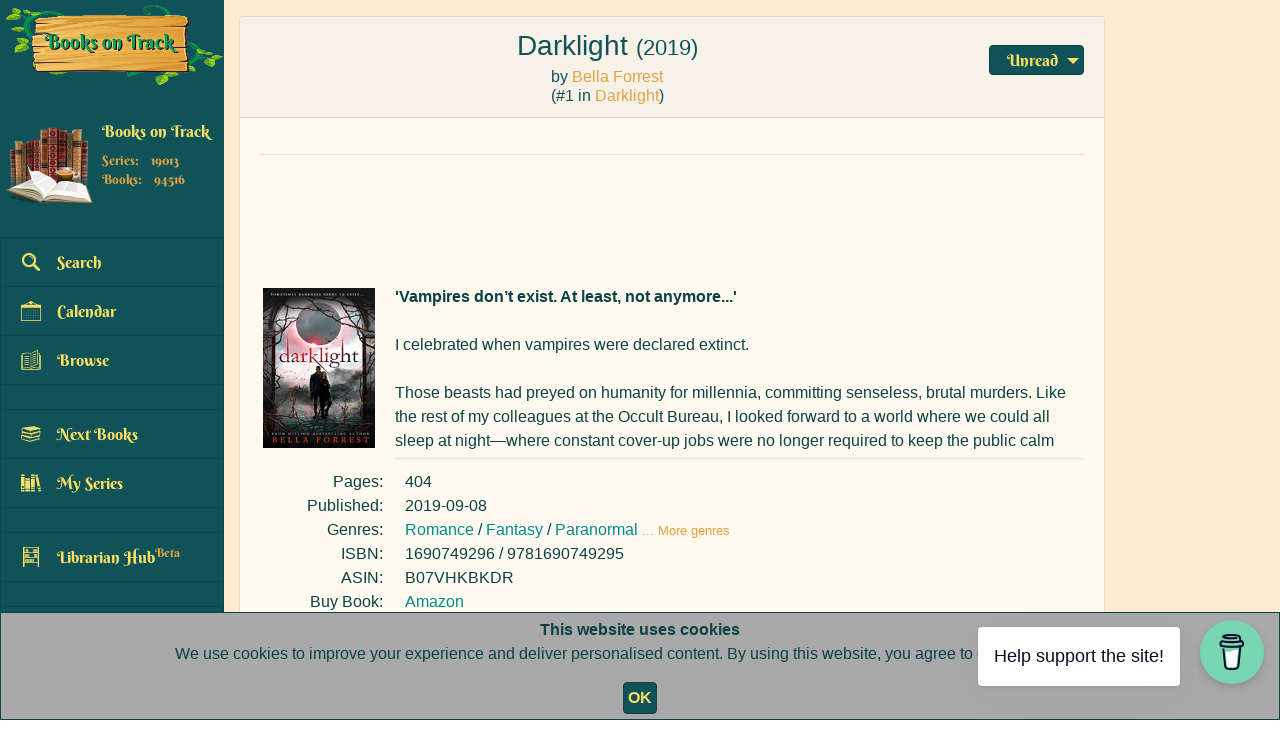

--- FILE ---
content_type: text/html; charset=UTF-8
request_url: https://booksontrack.net/book/379_darklight
body_size: 15301
content:
<!DOCTYPE html>
<html lang="en">
    <head>
        <meta charset="utf-8" />
        <meta name="viewport" content="width=device-width, initial-scale=1" />
        <meta name="generator" content="Codeply" />
        <title>	Darklight
 | Books On Track</title>
        
                    <meta name="description" content="The book `Darklight` was written by  `Bella Forrest`  and is part of the series  `Darklight`.">
        <meta name="og:description" content="The book `Darklight` was written by  `Bella Forrest`  and is part of the series  `Darklight`.">
        <meta name="twitter:description" content="The book `Darklight` was written by  `Bella Forrest`  and is part of the series  `Darklight`.">
            
        <meta property="og:title" content="	Darklight
 | Books On Track">
        <meta property="og:type" content="website">
        <meta property="og:image" content="https://booksontrack.net/images/BoT-LogoCard.png">
        
        <meta property="og:locale" content="en_US">
        <meta property="og:site_name" content="Books On Track">
        
        <meta name="twitter:card" content="summary_large_image">
        <meta name="twitter:image" content="https://booksontrack.net/images/BoT-LogoCard.png">
        <meta name="twitter:title" content="	Darklight
 | Books On Track">
        <meta name="twitter:site" content="@BooksOnTrack">
                    <link rel="canonical" href="https://booksontrack.net/book/379_darklight"/>
            <meta property="og:url" content="https://booksontrack.net/book/379_darklight">
                
        <base target="_self"> 
        <link rel="stylesheet" type="text/css" href="https://cdn.datatables.net/v/dt/dt-1.10.20/b-1.6.1/b-flash-1.6.1/fh-3.1.6/rr-1.2.6/sp-1.0.1/datatables.min.css"/>
        <link rel="stylesheet" href="https://stackpath.bootstrapcdn.com/bootstrap/4.0.0-beta.3/css/bootstrap.min.css" />
         <script src="https://code.jquery.com/jquery-3.5.1.min.js" integrity="sha256-9/aliU8dGd2tb6OSsuzixeV4y/faTqgFtohetphbbj0="crossorigin="anonymous"></script>
        <script src="https://stackpath.bootstrapcdn.com/bootstrap/4.0.0-beta.3/js/bootstrap.bundle.min.js"></script>
        <script src="/js/scripts.js"></script>
        <link rel="stylesheet" type="text/css" href="https://code.jquery.com/ui/1.12.1/themes/base/jquery-ui.css">
        <link rel="stylesheet" type="text/css" href="https://cdn.datatables.net/1.10.20/css/dataTables.jqueryui.min.css">
        <script src="https://code.jquery.com/jquery-3.3.1.js"></script>
        <script src="https://cdn.datatables.net/1.10.20/js/jquery.dataTables.min.js"></script>
        <script src="https://cdn.datatables.net/1.10.20/js/dataTables.jqueryui.min.js"></script>
        <link rel="stylesheet" href="https://booksontrack.net/css/styles.css?v=1768988679">
        
        <script src="https://ajax.googleapis.com/ajax/libs/jquery/3.3.1/jquery.min.js"></script>

        <link rel="shortcut icon" href="https://booksontrack.net/favicon.ico" >
        <link rel="stylesheet" href="https://booksontrack.net/css/styles.css">
        
        <link rel="icon" href="https://booksontrack.net/images/BoT-miniLogo.svg">

                
        <script data-name="BMC-Widget" src="https://cdnjs.buymeacoffee.com/1.0.0/widget.prod.min.js" data-id="BooksOnTrack" data-description="Every book counts!" data-message="Help support the site!" data-color="#79D6B5" data-position="" data-x_margin="16" data-y_margin="36"></script>

        <!-- Google Adsense -->
        <script data-ad-client="ca-pub-8771461322953058" async src="https://pagead2.googlesyndication.com/pagead/js/adsbygoogle.js"></script>
        
        <!-- Global site tag (gtag.js) - Google Analytics -->
        <script async src="https://www.googletagmanager.com/gtag/js?id=G-1VW3D38VNP"></script>
        <script>
          window.dataLayer = window.dataLayer || [];
          function gtag(){dataLayer.push(arguments);}
          gtag('js', new Date());
        
          gtag('config', 'G-1VW3D38VNP');
        </script>
        
        <!--Google Ad Block Allow Ads message-->
        <script async src="https://fundingchoicesmessages.google.com/i/pub-8771461322953058?ers=1" nonce="W1jhdtplsGdvpaM-5rgzqA"></script><script nonce="W1jhdtplsGdvpaM-5rgzqA">(function() {function signalGooglefcPresent() {if (!window.frames['googlefcPresent']) {if (document.body) {const iframe = document.createElement('iframe'); iframe.style = 'width: 0; height: 0; border: none; z-index: -1000; left: -1000px; top: -1000px;'; iframe.style.display = 'none'; iframe.name = 'googlefcPresent'; document.body.appendChild(iframe);} else {setTimeout(signalGooglefcPresent, 0);}}}signalGooglefcPresent();})();</script>
        
        <!--Google Ad Block Allow Ads message if error-->
        <script>(function(){/*
             Copyright The Closure Library Authors.
             SPDX-License-Identifier: Apache-2.0
            */
            'use strict';var aa=function(a){var b=0;return function(){return b<a.length?{done:!1,value:a[b++]}:{done:!0}}},ba="function"==typeof Object.create?Object.create:function(a){var b=function(){};b.prototype=a;return new b},k;if("function"==typeof Object.setPrototypeOf)k=Object.setPrototypeOf;else{var m;a:{var ca={a:!0},n={};try{n.__proto__=ca;m=n.a;break a}catch(a){}m=!1}k=m?function(a,b){a.__proto__=b;if(a.__proto__!==b)throw new TypeError(a+" is not extensible");return a}:null}
            var p=k,q=function(a,b){a.prototype=ba(b.prototype);a.prototype.constructor=a;if(p)p(a,b);else for(var c in b)if("prototype"!=c)if(Object.defineProperties){var d=Object.getOwnPropertyDescriptor(b,c);d&&Object.defineProperty(a,c,d)}else a[c]=b[c];a.v=b.prototype},r=this||self,da=function(){},t=function(a){return a};var u;var w=function(a,b){this.g=b===v?a:""};w.prototype.toString=function(){return this.g+""};var v={},x=function(a){if(void 0===u){var b=null;var c=r.trustedTypes;if(c&&c.createPolicy){try{b=c.createPolicy("goog#html",{createHTML:t,createScript:t,createScriptURL:t})}catch(d){r.console&&r.console.error(d.message)}u=b}else u=b}a=(b=u)?b.createScriptURL(a):a;return new w(a,v)};var A=function(){return Math.floor(2147483648*Math.random()).toString(36)+Math.abs(Math.floor(2147483648*Math.random())^Date.now()).toString(36)};var B={},C=null;var D="function"===typeof Uint8Array;function E(a,b,c){return"object"===typeof a?D&&!Array.isArray(a)&&a instanceof Uint8Array?c(a):F(a,b,c):b(a)}function F(a,b,c){if(Array.isArray(a)){for(var d=Array(a.length),e=0;e<a.length;e++){var f=a[e];null!=f&&(d[e]=E(f,b,c))}Array.isArray(a)&&a.s&&G(d);return d}d={};for(e in a)Object.prototype.hasOwnProperty.call(a,e)&&(f=a[e],null!=f&&(d[e]=E(f,b,c)));return d}
            function ea(a){return F(a,function(b){return"number"===typeof b?isFinite(b)?b:String(b):b},function(b){var c;void 0===c&&(c=0);if(!C){C={};for(var d="ABCDEFGHIJKLMNOPQRSTUVWXYZabcdefghijklmnopqrstuvwxyz0123456789".split(""),e=["+/=","+/","-_=","-_.","-_"],f=0;5>f;f++){var h=d.concat(e[f].split(""));B[f]=h;for(var g=0;g<h.length;g++){var l=h[g];void 0===C[l]&&(C[l]=g)}}}c=B[c];d=Array(Math.floor(b.length/3));e=c[64]||"";for(f=h=0;h<b.length-2;h+=3){var y=b[h],z=b[h+1];l=b[h+2];g=c[y>>2];y=c[(y&3)<<
            4|z>>4];z=c[(z&15)<<2|l>>6];l=c[l&63];d[f++]=""+g+y+z+l}g=0;l=e;switch(b.length-h){case 2:g=b[h+1],l=c[(g&15)<<2]||e;case 1:b=b[h],d[f]=""+c[b>>2]+c[(b&3)<<4|g>>4]+l+e}return d.join("")})}var fa={s:{value:!0,configurable:!0}},G=function(a){Array.isArray(a)&&!Object.isFrozen(a)&&Object.defineProperties(a,fa);return a};var H;var J=function(a,b,c){var d=H;H=null;a||(a=d);d=this.constructor.u;a||(a=d?[d]:[]);this.j=d?0:-1;this.h=null;this.g=a;a:{d=this.g.length;a=d-1;if(d&&(d=this.g[a],!(null===d||"object"!=typeof d||Array.isArray(d)||D&&d instanceof Uint8Array))){this.l=a-this.j;this.i=d;break a}void 0!==b&&-1<b?(this.l=Math.max(b,a+1-this.j),this.i=null):this.l=Number.MAX_VALUE}if(c)for(b=0;b<c.length;b++)a=c[b],a<this.l?(a+=this.j,(d=this.g[a])?G(d):this.g[a]=I):(d=this.l+this.j,this.g[d]||(this.i=this.g[d]={}),(d=this.i[a])?
            G(d):this.i[a]=I)},I=Object.freeze(G([])),K=function(a,b){if(-1===b)return null;if(b<a.l){b+=a.j;var c=a.g[b];return c!==I?c:a.g[b]=G([])}if(a.i)return c=a.i[b],c!==I?c:a.i[b]=G([])},M=function(a,b){var c=L;if(-1===b)return null;a.h||(a.h={});if(!a.h[b]){var d=K(a,b);d&&(a.h[b]=new c(d))}return a.h[b]};J.prototype.toJSON=function(){var a=N(this,!1);return ea(a)};
            var N=function(a,b){if(a.h)for(var c in a.h)if(Object.prototype.hasOwnProperty.call(a.h,c)){var d=a.h[c];if(Array.isArray(d))for(var e=0;e<d.length;e++)d[e]&&N(d[e],b);else d&&N(d,b)}return a.g},O=function(a,b){H=b=b?JSON.parse(b):null;a=new a(b);H=null;return a};J.prototype.toString=function(){return N(this,!1).toString()};var P=function(a){J.call(this,a)};q(P,J);function ha(a){var b,c=(a.ownerDocument&&a.ownerDocument.defaultView||window).document,d=null===(b=c.querySelector)||void 0===b?void 0:b.call(c,"script[nonce]");(b=d?d.nonce||d.getAttribute("nonce")||"":"")&&a.setAttribute("nonce",b)};var Q=function(a,b){b=String(b);"application/xhtml+xml"===a.contentType&&(b=b.toLowerCase());return a.createElement(b)},R=function(a){this.g=a||r.document||document};R.prototype.appendChild=function(a,b){a.appendChild(b)};var S=function(a,b,c,d,e,f){try{var h=a.g,g=Q(a.g,"SCRIPT");g.async=!0;g.src=b instanceof w&&b.constructor===w?b.g:"type_error:TrustedResourceUrl";ha(g);h.head.appendChild(g);g.addEventListener("load",function(){e();d&&h.head.removeChild(g)});g.addEventListener("error",function(){0<c?S(a,b,c-1,d,e,f):(d&&h.head.removeChild(g),f())})}catch(l){f()}};var ia=r.atob("aHR0cHM6Ly93d3cuZ3N0YXRpYy5jb20vaW1hZ2VzL2ljb25zL21hdGVyaWFsL3N5c3RlbS8xeC93YXJuaW5nX2FtYmVyXzI0ZHAucG5n"),ja=r.atob("WW91IGFyZSBzZWVpbmcgdGhpcyBtZXNzYWdlIGJlY2F1c2UgYWQgb3Igc2NyaXB0IGJsb2NraW5nIHNvZnR3YXJlIGlzIGludGVyZmVyaW5nIHdpdGggdGhpcyBwYWdlLg=="),ka=r.atob("RGlzYWJsZSBhbnkgYWQgb3Igc2NyaXB0IGJsb2NraW5nIHNvZnR3YXJlLCB0aGVuIHJlbG9hZCB0aGlzIHBhZ2Uu"),la=function(a,b,c){this.h=a;this.j=new R(this.h);this.g=null;this.i=[];this.l=!1;this.o=b;this.m=c},V=function(a){if(a.h.body&&!a.l){var b=
            function(){T(a);r.setTimeout(function(){return U(a,3)},50)};S(a.j,a.o,2,!0,function(){r[a.m]||b()},b);a.l=!0}},T=function(a){for(var b=W(1,5),c=0;c<b;c++){var d=X(a);a.h.body.appendChild(d);a.i.push(d)}b=X(a);b.style.bottom="0";b.style.left="0";b.style.position="fixed";b.style.width=W(100,110).toString()+"%";b.style.zIndex=W(2147483544,2147483644).toString();b.style["background-color"]=ma(249,259,242,252,219,229);b.style["box-shadow"]="0 0 12px #888";b.style.color=ma(0,10,0,10,0,10);b.style.display=
            "flex";b.style["justify-content"]="center";b.style["font-family"]="Roboto, Arial";c=X(a);c.style.width=W(80,85).toString()+"%";c.style.maxWidth=W(750,775).toString()+"px";c.style.margin="24px";c.style.display="flex";c.style["align-items"]="flex-start";c.style["justify-content"]="center";d=Q(a.j.g,"IMG");d.className=A();d.src=ia;d.style.height="24px";d.style.width="24px";d.style["padding-right"]="16px";var e=X(a),f=X(a);f.style["font-weight"]="bold";f.textContent=ja;var h=X(a);h.textContent=ka;Y(a,
            e,f);Y(a,e,h);Y(a,c,d);Y(a,c,e);Y(a,b,c);a.g=b;a.h.body.appendChild(a.g);b=W(1,5);for(c=0;c<b;c++)d=X(a),a.h.body.appendChild(d),a.i.push(d)},Y=function(a,b,c){for(var d=W(1,5),e=0;e<d;e++){var f=X(a);b.appendChild(f)}b.appendChild(c);c=W(1,5);for(d=0;d<c;d++)e=X(a),b.appendChild(e)},W=function(a,b){return Math.floor(a+Math.random()*(b-a))},ma=function(a,b,c,d,e,f){return"rgb("+W(Math.max(a,0),Math.min(b,255)).toString()+","+W(Math.max(c,0),Math.min(d,255)).toString()+","+W(Math.max(e,0),Math.min(f,
            255)).toString()+")"},X=function(a){a=Q(a.j.g,"DIV");a.className=A();return a},U=function(a,b){0>=b||null!=a.g&&0!=a.g.offsetHeight&&0!=a.g.offsetWidth||(na(a),T(a),r.setTimeout(function(){return U(a,b-1)},50))},na=function(a){var b=a.i;var c="undefined"!=typeof Symbol&&Symbol.iterator&&b[Symbol.iterator];b=c?c.call(b):{next:aa(b)};for(c=b.next();!c.done;c=b.next())(c=c.value)&&c.parentNode&&c.parentNode.removeChild(c);a.i=[];(b=a.g)&&b.parentNode&&b.parentNode.removeChild(b);a.g=null};var pa=function(a,b,c,d,e){var f=oa(c),h=function(l){l.appendChild(f);r.setTimeout(function(){f?(0!==f.offsetHeight&&0!==f.offsetWidth?b():a(),f.parentNode&&f.parentNode.removeChild(f)):a()},d)},g=function(l){document.body?h(document.body):0<l?r.setTimeout(function(){g(l-1)},e):b()};g(3)},oa=function(a){var b=document.createElement("div");b.className=a;b.style.width="1px";b.style.height="1px";b.style.position="absolute";b.style.left="-10000px";b.style.top="-10000px";b.style.zIndex="-10000";return b};var L=function(a){J.call(this,a)};q(L,J);var qa=function(a){J.call(this,a)};q(qa,J);var ra=function(a,b){this.l=a;this.m=new R(a.document);this.g=b;this.i=K(this.g,1);b=M(this.g,2);this.o=x(K(b,4)||"");this.h=!1;b=M(this.g,13);b=x(K(b,4)||"");this.j=new la(a.document,b,K(this.g,12))};ra.prototype.start=function(){sa(this)};
            var sa=function(a){ta(a);S(a.m,a.o,3,!1,function(){a:{var b=a.i;var c=r.btoa(b);if(c=r[c]){try{var d=O(P,r.atob(c))}catch(e){b=!1;break a}b=b===K(d,1)}else b=!1}b?Z(a,K(a.g,14)):(Z(a,K(a.g,8)),V(a.j))},function(){pa(function(){Z(a,K(a.g,7));V(a.j)},function(){return Z(a,K(a.g,6))},K(a.g,9),K(a.g,10),K(a.g,11))})},Z=function(a,b){a.h||(a.h=!0,a=new a.l.XMLHttpRequest,a.open("GET",b,!0),a.send())},ta=function(a){var b=r.btoa(a.i);a.l[b]&&Z(a,K(a.g,5))};(function(a,b){r[a]=function(c){for(var d=[],e=0;e<arguments.length;++e)d[e-0]=arguments[e];r[a]=da;b.apply(null,d)}})("__h82AlnkH6D91__",function(a){"function"===typeof window.atob&&(new ra(window,O(qa,window.atob(a)))).start()});}).call(this);
            
            window.__h82AlnkH6D91__("[base64]/[base64]/[base64]/[base64]");</script>
        
    </head>
    <body>

        <!--Navigation-->
        <!-- Bootstrap NavBar -->
        <nav class="navbar navbar-expand-md navbar-dark bg-primary">
            <a class="navbar-brand" href="https://booksontrack.net/calendar/2026/01">
                <img src="/images/BoT-miniLogo.png" class="miniLogo d-inline-block align-top" height="50" alt="BoTLogo">
            </a>
            <h2 id="siteName">Books On Track</h2>
            
            <button class="navbar-toggler" onclick="showHide(navbarNavDropdown)">
                <span class="navbar-toggler-icon"></span>
            </button>

            <div id="navbarNavDropdown" style="display:none;">
                <ul id="top-menu" class="navbar-nav">
                    <li class="nav-item">
                        <a class="nav-link" href="https://booksontrack.net/search">Search</a>
                    </li>
                    <li class="nav-item">
                        <a class="nav-link" href="https://booksontrack.net/calendar/2026/01">Calendar</a>
                    </li>
                    <li class="nav-item">
                        <a class="nav-link" href="https://booksontrack.net/browse">Browse</a>
                    </li>
                    <li class="nav-item">
                        <a class="nav-link" href="https://booksontrack.net/nextBooks">Next Books</a>
                    </li>
                    <li class="nav-item">
                        <a class="nav-link" href="https://booksontrack.net/mySeries">My Series</a>
                    </li>
                    <li class="nav-item">
                        <a class="nav-link" href="https://booksontrack.net/profile">Profile</a>
                    </li>
                    <li class="nav-item">
                        <a class="nav-link" href="https://booksontrack.net/librarianHub">Librarian Hub<sup style="color: var(--menu-font-muted);">Beta</sup></a>
                    </li>
                    <li class="nav-item">
                        <!--<a class="nav-link" href="https://booksontrack.net/donate">Donate</a>-->
                        <a class="nav-link" href="https://www.buymeacoffee.com/BooksOnTrack" title="External site" rel="nofollow">Donate</a>
                    </li>
                    <li class="nav-item">
                        <a class="nav-link" href="https://booksontrack.net/contact">Contact Us</a>
                    </li>
                    <li class="nav-item">
                        <a class="nav-link" href="https://booksontrack.net/about">About</a>
                    </li>
                    <li class="nav-item">
                        <a class="nav-link" href="https://booksontrack.net/faq">FAQ</a>
                    </li>
            
                                            <li class="nav-item">
                            <a class="nav-link" href="https://booksontrack.net/login">Log In/Register</a>
                        </li>
                                                            
                </ul>
            </div>
        </nav><!-- NavBar END -->


        <!-- Bootstrap row -->
        <div class="row" id="body-row">
            <!-- Sidebar -->
            <div id="sidebar-container" class="sidebar-expanded d-none d-md-block">
                <a class="navbar-brand" href="https://booksontrack.net/calendar/2026/01">
                    <img src="/images/BoT-Logo.png" class="Logo menu-collapsed" width="200" alt="BoTLogo">
                    <img src="/images/BoT-miniLogo.png" class="miniLogo d-none menu-collapsed" height="40" alt="miniLogo"/>
                </a>
                <!-- Bootstrap List Group -->
                <ul class="list-group">
                    <!-- Separator with title -->
                    <li class="list-group-item sidebar-separator-title text-muted d-flex align-items-center menu-collapsed user-info">
                        <div style="min-height: 105px;">
                            <a href="https://booksontrack.net/profile" title="Profile"><img src="/images/db/userAvatars/bookShelf.png" alt="avatar" id="user-avatar" class="mr-2"></a>
                            <div class="user-stats">
                                                                                                    <div style="max-height: 62px; overflow: hidden; line-height: normal; margin-bottom: 10px;">
                                        <a href="https://booksontrack.net/login" title="Log in/Register" style="font-size: 16px;">Books on Track</a><br>
                                    </div>
                                    <span>
                                                                                Series: &nbsp;&nbsp;
                                        19013
                                        <br>Books: &nbsp;&nbsp;
                                        94516
                                    </span>
                                                            </div>
                        </div>
                    </li>

                    <a href="https://booksontrack.net/profile" class="bg-dark list-group-item list-group-item-action profile-sidebar menu-collapsed d-none">
                        <div class="d-flex w-100 justify-content-start align-items-center">
                            <span class="menu-collapsed">Profile</span>    
                        </div>
                    </a>

                    <a href="https://booksontrack.net/search" class="bg-dark list-group-item list-group-item-action">
                        <div class="d-flex w-100 justify-content-start align-items-center">
                            <span>
                                <svg class="icon-search-dark menu-icon mr-3"><use xlink:href="/images/icons.svg#icon-search-dark"></use></svg>
                            </span>
                            <span class="menu-collapsed">Search</span>    
                        </div>
                    </a>

                    <a href="https://booksontrack.net/calendar/2026/01" class="bg-dark list-group-item list-group-item-action">
                        <div class="d-flex w-100 justify-content-start align-items-center">
                            <span>
                                <svg class="icon-calendar-wall-dark menu-icon mr-3"><use xlink:href="/images/icons.svg#icon-calendar-wall-dark"></use></svg>
                            </span>
                            <span class="menu-collapsed">Calendar</span>
                        </div>
                    </a>

                    <a href="https://booksontrack.net/browse" class="bg-dark list-group-item list-group-item-action">
                        <div class="d-flex w-100 justify-content-start align-items-center">
                            <span>
                                <svg class="icon-open-book3 menu-icon mr-3"><use xlink:href="/images/icons.svg#icon-open-book3"></use></svg>
                            </span>
                            <span class="menu-collapsed">Browse</span>    
                        </div>
                    </a>
                    <!-- Separator without title -->
                    <li class="list-group-item sidebar-separator menu-collapsed"></li>            
                    <!-- /END Separator -->

                    <a href="https://booksontrack.net/nextBooks" class="bg-dark list-group-item list-group-item-action">
                        <div class="d-flex w-100 justify-content-start align-items-center">
                            <span>
                                <svg class="icon-books-stack-of-three menu-icon mr-3"><use xlink:href="/images/icons.svg#icon-books-stack-of-three"></use></svg>
                            </span>
                            <span class="menu-collapsed">Next Books</span>    
                        </div>
                    </a>

                    <a href="https://booksontrack.net/mySeries" class="bg-dark list-group-item list-group-item-action">
                        <div class="d-flex w-100 justify-content-start align-items-center">
                            <span>
                                <svg class="icon-books menu-icon mr-3"><use xlink:href="/images/icons.svg#icon-books"></use></svg>
                            </span>
                            <span class="menu-collapsed">My Series</span>    
                        </div>
                    </a>

                    <!-- Separator without title -->
                    <li class="list-group-item sidebar-separator menu-collapsed"></li>
                    
                    <a href="https://booksontrack.net/librarianHub" class="bg-dark list-group-item list-group-item-action" style="height: auto;">
                        <div class="d-flex w-100 justify-content-start align-items-center">
                            <span>
                                <svg class="icon-shelf-full menu-icon mr-3"><use xlink:href="/images/icons.svg#icon-shelf-full"></use></svg>
                            </span>
                            <span class="menu-collapsed">Librarian Hub<sup style="color: var(--menu-font-muted);">Beta</sup></span>    
                        </div>
                    </a>

                    <!-- Separator without title -->
                    <li class="list-group-item sidebar-separator menu-collapsed"></li>
                    <!--<a href="https://booksontrack.net/donate" class="bg-dark list-group-item list-group-item-action">-->
                    <a href="https://www.buymeacoffee.com/BooksOnTrack" class="bg-dark list-group-item list-group-item-action" title="External site" rel="nofollow">
                        <div class="d-flex w-100 justify-content-start align-items-center">
                            <span>
                                <svg class="icon-donate menu-icon mr-3"><use xlink:href="/images/icons.svg#icon-donate"></use></svg>
                            </span>
                            <span class="menu-collapsed">
                                Donate
                            </span>    
                        </div>
                    </a>

                    <a href="https://booksontrack.net/contact" class="bg-dark list-group-item list-group-item-action">
                        <div class="d-flex w-100 justify-content-start align-items-center">
                            <span>
                                <svg class="icon-feather menu-icon mr-3"><use xlink:href="/images/icons.svg#icon-feather"></use></svg>
                            </span>
                            <span class="menu-collapsed">Contact Us</span>
                        </div>
                    </a>

                    <a href="https://booksontrack.net/about" class="bg-dark list-group-item list-group-item-action">
                        <div class="d-flex w-100 justify-content-start align-items-center">
                            <span>
                                <svg class="icon-info menu-icon mr-3"><use xlink:href="/images/icons.svg#icon-info"></use></svg>
                            </span>
                            <span class="menu-collapsed">About</span>
                        </div>
                    </a>
                    <a href="https://booksontrack.net/faq" class="bg-dark list-group-item list-group-item-action">
                        <div class="d-flex w-100 justify-content-start align-items-center">
                            <span>
                                <svg class="icon-question-button menu-icon mr-3"><use xlink:href="/images/icons.svg#icon-question-button"></use></svg>
                            </span>
                            <span class="menu-collapsed">FAQ</span>
                        </div>
                    </a>

                    <!-- Separator without title -->
                    <li class="list-group-item sidebar-separator menu-collapsed"></li>            
                    <!-- /END Separator -->

                    
                                            <a href="https://booksontrack.net/login" class="bg-dark list-group-item list-group-item-action">
                            <div class="d-flex w-100 justify-content-start align-items-center">
                                <span>
                                    <svg class="icon-keychain-with-key menu-icon mr-3"><use xlink:href="/images/icons.svg#icon-keychain-with-key"></use></svg>
                                </span>
                                <span class="menu-collapsed">Log In/Register</span>
                            </div>
                        </a>
                                        <li class="list-group-item sidebar-separator menu-collapsed"></li>            

            </div><!-- sidebar-container END -->
            <!--Navigation END-->

            <!-- MAIN -->
            <div class="col">             
                                
                <div class="card mainCard" id="" style="float: left; margin-right: 12px;">
                    <h1 class="card-header">
                        	<div class="bookCard 379">
		<div class="bookMenu-select" title="Book menu">
  <select name="bookMenu">
          <option value="0">Unread&#160;&#160;</option>
      <option value="tbr">To Read&#160;&#160;</option>
      <option value="read">Read&#160;&#160;</option>
      <option value="skipped">Skipped&#160;&#160;</option>
      </select>
</div>
	    <div id="bookHeader">
	    	            <span>Darklight</span>
							<small id="pubYear">(2019)</small>
			
			<div id="bookInfo">
				by
									<a href="https://booksontrack.net/author/220_bella-forrest"
					>Bella Forrest</a>
												<br>
														(#1 in <a href="https://booksontrack.net/series/64_darklight" alt="Darklight">Darklight</a>)
																</div>
		</div>
	</div>
                    </h1>
                    <div class="card-body">
                        <hr>
                            <!--<div class="widthSpacer">responsive_horizontal</div>-->
    <script async src="https://pagead2.googlesyndication.com/pagead/js/adsbygoogle.js"></script>
<!-- GA_VerticalFixed -->
<ins class="adsbygoogle"
     style="display:inline-block;width:100%;min-width:350px;max-width:950px;height:90px;margin-bottom:1.5rem"
     data-ad-client="ca-pub-8771461322953058"
     data-ad-slot="8074568970"></ins>
<script>
     (adsbygoogle = window.adsbygoogle || []).push({});
</script>	<div>
					<span class="BkImageContainer">
				<svg class="bkStatus mr-3"><use class="iconBkStatus" xlink:href=""></use></svg>
				<img class="bkStatus" id="bookCover" src="https://booksontrack.net/images/db/bookCovers/379.jpg" onerror="this.onerror=null;this.src='/images/db/bookCovers/NoCover.png';" alt="Darklight">
			</span>
		
		<div class="long-text" id="bookDescription">
							<strong>'Vampires don’t exist. At least, not anymore...'</strong><br><br>I celebrated when vampires were declared extinct.<br><br>Those beasts had preyed on humanity for millennia, committing senseless, brutal murders. Like the rest of my colleagues at the Occult Bureau, I looked forward to a world where we could all sleep at night—where constant cover-up jobs were no longer required to keep the public calm and unaware.<br><br>But the end of vampires wasn’t the end of our problems. It was only the beginning.<br><br>Other blood-sucking creatures began to lurk in the night. As soon as I turned twenty-one, I became a ground agent at the Bureau because I wanted—no, <em>needed</em>—to join the fight.<br><br>And then Dorian Clave burst into my life—turning everything I thought I knew into quicksand. Vampires like him were killers who devoured humanity’s inner darkness until shadows danced beneath their skin. Yet there was more to him than that.<br><br>He showed me that light cannot exist without the dark, and that trying to fight this balance would have consequences our human minds couldn’t even comprehend.<br><br><strong>Because sometimes darkness needs to exist.</strong>					</div>
	</div>

	<div class="bookDetails">
					<div class="Table-row">
				<div class="Table-cell short-cell">
					Pages:
				</div>
				<div class="Table-cell long-cell">
					404
				</div>
			</div>
				
					<div class="Table-row">
				<div class="Table-cell short-cell">
					Published:
				</div>
				<div class="Table-cell long-cell">
																		2019-09-08
															</div>
			</div>
				
	
                    <div class="Table-row">
                <div class="Table-cell short-cell">Genres:</div>
                <div class="Table-cell long-cell">
                            
                                            <span>
                            <a href="https://booksontrack.net/genre/1_romance" alt="https://booksontrack.net/genre/1_romance">Romance</a>
                             /                         </span>
                                            <span>
                            <a href="https://booksontrack.net/genre/3_fantasy" alt="https://booksontrack.net/genre/3_fantasy">Fantasy</a>
                             /                         </span>
                                            <span>
                            <a href="https://booksontrack.net/genre/5_paranormal" alt="https://booksontrack.net/genre/5_paranormal">Paranormal</a>
                                                    </span>
                            
                                            <small id="more-genres-toggle" style="cursor: pointer; color: #E3A241;">
                            ... More genres
                        </small><br>
                        <div id="hidden-genres" style="display: none;">
                                                            / <a href="https://booksontrack.net/genre/19_urban-fantasy" alt="https://booksontrack.net/genre/19_urban-fantasy">Urban Fantasy</a>
                                                            / <a href="https://booksontrack.net/genre/26_vampires" alt="https://booksontrack.net/genre/26_vampires">Vampires</a>
                                                    </div>
                                    </div>
            </div>
        		
					<div class="Table-row">
				<div class="Table-cell short-cell">ISBN:
				</div>
				<div class="Table-cell long-cell">
					1690749296
											/ 9781690749295
									</div>
			</div>
				
					<div class="Table-row">
				<div class="Table-cell short-cell">ASIN:
				</div>
				<div class="Table-cell long-cell">
					B07VHKBKDR
				</div>
			</div>
				
					<div class="Table-row">
				<div class="Table-cell short-cell">
					<span title="As an Amazon Associate we earn from qualifying purchases.

       	Please follow the link for the full disclosure.">
					Buy Book:<span style="font-size: x-small; vertical-align: text-top;"><br>(<a href="https://booksontrack.net/terms#AffiliateDisclosure">Affiliate Disclosure</a>)</span>
				</span>
				</div>
				<div class="Table-cell long-cell">
					<a target="_blank" href="https://www.amazon.com/dp/B07VHKBKDR/ref=nosim?tag=booksontrack-20" rel="nofollow">Amazon</a>
				</div>
			</div>
				
        <br>
<div class="Table-row">
    <div class="Table-cell short-cell">
        <button class="btn btn-secondary" title="Is something missing or incorrect?" onclick="showHide(newReqForm)" id="addRequestBtn" style="padding: 0.25rem 0.5rem;">New request</button>
    </div>
    <!--  If the form has any errors passed to it -->
    <div id="newReqForm" style="display: none;" class="Table-cell long-cell">
        <div class="Table-cell long-cell">
            <div style="padding: 2rem;" class="card" id="sthMCard">
                <form action="https://booksontrack.net/send/addRequest" method="POST">
                    <input type="hidden" name="_token" value="nH97LGtvIvNqYbAHplk5tNpJfzqGh3YffE4gaFkH">                                        <input type="hidden" name="origin_page" value="/book/379_darklight">
                    
                    <input type="hidden" name="requester_name" value="Guest">
                    <input type="hidden" name="requester_email" value="">
        
                    <div class="form-group">
                        <label for="requested">What's missing?</label>
                        <select class="form-control" id="requested" name="requested" required>
                            <option value="author">Author</option>
                            <option value="series">Series</option>
                            <option value="book">Book</option>
                            <option value="ma_series">Multi-author series</option>
                            <option value="other">Other</option>
                        </select>
                    </div>
        
                    <div class="form-group">
                        <label for="requested_title">Name/title</label>
                        <input type="text" class="form-control" id="requested_title" name="requested_title" value="" required>
                    </div>
        
                    <div class="form-group">
                        <label for="external_urlGR">External URL</label>
                        <input type="url" class="form-control" id="external_urlGR" name="external_urlGR" placeholder="Link to Goodreads/Amazon/website"value=""><small class="form-text text-muted">Please ensure your URL includes the protocol (e.g., https:// or http://) as URLs without it are not valid.</small>
                    </div>
        
                    <div class="form-group">
                        <label for="details">Details</label>
                        <textarea class="form-control" id="details" name="details" value=""></textarea>
                    </div>
                    
                    <!--@    gu est-->
                        <!--<div style="margin-bottom: 1rem;">-->
                        <!--    <script src="https://hcaptcha.com/1/api.js?hl=en" async defer></script><div class="h-captcha" theme="light" id="buzzHCaptchaId_e770ac0b38d5596d0025a58dace34c34" data-sitekey="65fe6809-cc81-470c-8031-fef8a290fb8c"></div>-->
                        <!--</div>-->
                    <!--@ en dguest-->
        
                    <div class="form-group">
                        <button type="submit" class="btn btn-primary">Submit Request</button>
                    </div>
                    
                    <hr>
                    <div style="display: inline-flex;">
                        <span>⚠️</span>
                        <small style="margin-left: 1rem;">Make sure to whitelist something_missing@booksontrack.net or check the spam folder on your email client to receive our notification when your request has been filled!
                        </small>
                    </div>
                </form>
            </div>
        </div>
    </div>
</div>
	</div>
	
    	
    <div style="margin: 0.5rem; text-align: center; text-align: -webkit-center;">
        <script async src="https://pagead2.googlesyndication.com/pagead/js/adsbygoogle.js"></script>
<!-- fixed_320x50 -->
<ins class="adsbygoogle"
     style="display:inline-block;width:320px;height:50px;margin-top:1rem;margin-bottom:1rem;"
     data-ad-client="ca-pub-8771461322953058"
     data-ad-slot="7755918479"></ins>
<script>
     (adsbygoogle = window.adsbygoogle || []).push({});
</script>    </div>
	<hr>
			<div class="seriesCard 64">
			
							<div class="series-menu-select">
					<select name="guest_seriesMenu">
				    	<option value="0">Add&#160;&#160;</option>
						<option value="following">Following</option>
				      	<option value="dropped">Dropped</option>
			  		</select>
				</div>
			
			<div class="seriesCard-header">
				<h5 class="seriesTitle">
					<svg class="icon-books3 withStroke seriesIcon"><use xlink:href="/images/icons.svg#icon-books3"></use></svg>&nbsp;
					<a href="https://booksontrack.net/series/64_darklight" alt="Darklight">Darklight series</a>
					
					<div style="font-size: 14px; font-weight: normal; margin-left: 30px;">
						(9 books)
					</div>
				</h5>
			</div>
			<div class="seriesCard-body">
    																	
					<div id="379" class="seriesBooks">
						<a href="https://booksontrack.net/book/379_darklight" alt="Darklight" title="1 - Darklight">
							<figure class="BkImageContainer-small">
								<svg class="bkStatus mr-3 withStroke  "><use class="iconBkStatus " xlink:href="/images/icons.svg#"></use></svg>
															<img class="bkStatus " id="aS-bookCover" src="/images/db/bookCovers/379.jpg" alt="Darklight"  onerror="this.onerror=null;this.src='/images/db/bookCovers/NoCover.png';">
															<figcaption class="figCaption-overflow">
									&nbsp;#1&nbsp;Darklight
																							<small id="pubYear">(2019)</small>
																			</figcaption>
							</figure>
						</a>
					</div>
														
					<div id="378" class="seriesBooks">
						<a href="https://booksontrack.net/book/378_darkthirst" alt="Darkthirst" title="2 - Darkthirst">
							<figure class="BkImageContainer-small">
								<svg class="bkStatus mr-3 withStroke  "><use class="iconBkStatus " xlink:href="/images/icons.svg#"></use></svg>
															<img class="bkStatus " id="aS-bookCover" src="/images/db/bookCovers/378.jpg" alt="Darkthirst"  onerror="this.onerror=null;this.src='/images/db/bookCovers/NoCover.png';">
															<figcaption class="figCaption-overflow">
									&nbsp;#2&nbsp;Darkthirst
																							<small id="pubYear">(2019)</small>
																			</figcaption>
							</figure>
						</a>
					</div>
														
					<div id="377" class="seriesBooks">
						<a href="https://booksontrack.net/book/377_darkworld" alt="Darkworld" title="3 - Darkworld">
							<figure class="BkImageContainer-small">
								<svg class="bkStatus mr-3 withStroke  "><use class="iconBkStatus " xlink:href="/images/icons.svg#"></use></svg>
															<img class="bkStatus " id="aS-bookCover" src="/images/db/bookCovers/377.jpg" alt="Darkworld"  onerror="this.onerror=null;this.src='/images/db/bookCovers/NoCover.png';">
															<figcaption class="figCaption-overflow">
									&nbsp;#3&nbsp;Darkworld
																							<small id="pubYear">(2019)</small>
																			</figcaption>
							</figure>
						</a>
					</div>
														
					<div id="376" class="seriesBooks">
						<a href="https://booksontrack.net/book/376_darkblood" alt="Darkblood" title="4 - Darkblood">
							<figure class="BkImageContainer-small">
								<svg class="bkStatus mr-3 withStroke  "><use class="iconBkStatus " xlink:href="/images/icons.svg#"></use></svg>
															<img class="bkStatus " id="aS-bookCover" src="/images/db/bookCovers/376.jpg" alt="Darkblood"  onerror="this.onerror=null;this.src='/images/db/bookCovers/NoCover.png';">
															<figcaption class="figCaption-overflow">
									&nbsp;#4&nbsp;Darkblood
																							<small id="pubYear">(2020)</small>
																			</figcaption>
							</figure>
						</a>
					</div>
														
					<div id="251" class="seriesBooks">
						<a href="https://booksontrack.net/book/251_darktide" alt="Darktide" title="5 - Darktide">
							<figure class="BkImageContainer-small">
								<svg class="bkStatus mr-3 withStroke  "><use class="iconBkStatus " xlink:href="/images/icons.svg#"></use></svg>
															<img class="bkStatus " id="aS-bookCover" src="/images/db/bookCovers/251.jpg" alt="Darktide"  onerror="this.onerror=null;this.src='/images/db/bookCovers/NoCover.png';">
															<figcaption class="figCaption-overflow">
									&nbsp;#5&nbsp;Darktide
																							<small id="pubYear">(2020)</small>
																			</figcaption>
							</figure>
						</a>
					</div>
														
					<div id="44444" class="seriesBooks">
						<a href="https://booksontrack.net/book/44444_darkbirth" alt="Darkbirth" title="6 - Darkbirth">
							<figure class="BkImageContainer-small">
								<svg class="bkStatus mr-3 withStroke  "><use class="iconBkStatus " xlink:href="/images/icons.svg#"></use></svg>
															<img class="bkStatus " id="aS-bookCover" src="/images/db/bookCovers/44444.jpg" alt="Darkbirth"  onerror="this.onerror=null;this.src='/images/db/bookCovers/NoCover.png';">
															<figcaption class="figCaption-overflow">
									&nbsp;#6&nbsp;Darkbirth
																							<small id="pubYear">(2020)</small>
																			</figcaption>
							</figure>
						</a>
					</div>
														
					<div id="44445" class="seriesBooks">
						<a href="https://booksontrack.net/book/44445_darkfall" alt="Darkfall" title="7 - Darkfall">
							<figure class="BkImageContainer-small">
								<svg class="bkStatus mr-3 withStroke  "><use class="iconBkStatus " xlink:href="/images/icons.svg#"></use></svg>
															<img class="bkStatus " id="aS-bookCover" src="/images/db/bookCovers/44445.jpg" alt="Darkfall"  onerror="this.onerror=null;this.src='/images/db/bookCovers/NoCover.png';">
															<figcaption class="figCaption-overflow">
									&nbsp;#7&nbsp;Darkfall
																							<small id="pubYear">(2020)</small>
																			</figcaption>
							</figure>
						</a>
					</div>
														
					<div id="44446" class="seriesBooks">
						<a href="https://booksontrack.net/book/44446_darkwilds" alt="Darkwilds" title="8 - Darkwilds">
							<figure class="BkImageContainer-small">
								<svg class="bkStatus mr-3 withStroke  "><use class="iconBkStatus " xlink:href="/images/icons.svg#"></use></svg>
															<img class="bkStatus " id="aS-bookCover" src="/images/db/bookCovers/44446.jpg" alt="Darkwilds"  onerror="this.onerror=null;this.src='/images/db/bookCovers/NoCover.png';">
															<figcaption class="figCaption-overflow">
									&nbsp;#8&nbsp;Darkwilds
																							<small id="pubYear">(2020)</small>
																			</figcaption>
							</figure>
						</a>
					</div>
														
					<div id="44447" class="seriesBooks">
						<a href="https://booksontrack.net/book/44447_darkhunt" alt="Darkhunt" title="9 - Darkhunt">
							<figure class="BkImageContainer-small">
								<svg class="bkStatus mr-3 withStroke  "><use class="iconBkStatus " xlink:href="/images/icons.svg#"></use></svg>
															<img class="bkStatus " id="aS-bookCover" src="/images/db/bookCovers/44447.jpg" alt="Darkhunt"  onerror="this.onerror=null;this.src='/images/db/bookCovers/NoCover.png';">
															<figcaption class="figCaption-overflow">
									&nbsp;#9&nbsp;Darkhunt
																							<small id="pubYear">(2021)</small>
																			</figcaption>
							</figure>
						</a>
					</div>
							</div>
		</div>
		<div class="spacer">&nbsp;</div>
		<hr>
	
                        <hr>
                        <br>
                        <div class="alignleft" style="text-align: center; text-align: -webkit-center;">
                            <!-- Google horizontal ad bottom -->
<script async src="https://pagead2.googlesyndication.com/pagead/js/adsbygoogle.js"></script>
<!-- GAd_Horizontal -->
<ins class="adsbygoogle"
style="display:block; margin-top:1rem"
data-ad-client="ca-pub-8771461322953058"
data-ad-slot="6033894840"
data-ad-format="auto"
data-full-width-responsive="true"></ins>
<script>
   (adsbygoogle = window.adsbygoogle || []).push({});
</script>                        </div>
                    </div>
                </div>
                
                <div class = "adSidebar" id = "rightSidebar">
                     
                    <br>
                    <!-- Google Vertical Ad -->
<script async src="https://pagead2.googlesyndication.com/pagead/js/adsbygoogle.js"></script>
<!-- GAd_Vertical -->
<ins class="adsbygoogle"
style="display:block;"
data-ad-client="ca-pub-8771461322953058"
data-ad-slot="2274613239"
data-ad-format="auto"
data-full-width-responsive="true"></ins>
<script>
   (adsbygoogle = window.adsbygoogle || []).push({});
</script>                    <br>
                    <!-- Google Vertical Ad -->
<script async src="https://pagead2.googlesyndication.com/pagead/js/adsbygoogle.js"></script>
<!-- GAd_Vertical -->
<ins class="adsbygoogle"
style="display:block;"
data-ad-client="ca-pub-8771461322953058"
data-ad-slot="2274613239"
data-ad-format="auto"
data-full-width-responsive="true"></ins>
<script>
   (adsbygoogle = window.adsbygoogle || []).push({});
</script>                    
                </div>
                
            </div><!-- Main Col END -->
        </div><!-- body-row END -->

    <footer>
        <span class="bg-dark list-group-item" style="color: var(--menu-font-muted); font-family: var(--menu-font);">
            <span title='      (All Rights Reserved.)'>©                 2020-2026
             
             • Books on Track</span>
            <span style="float: right;">
                <br><a href="https://www.buymeacoffee.com/BooksOnTrack" id="Donate" title="External site" rel="nofollow"><svg class="icon-piggy-bank" style="fill: var(--menu-font-muted); vertical-align: sub; margin-right: 0.25rem;"><use xlink:href="/images/icons.svg#icon-piggy-bank"></use></svg> Donate
                </a>
            </span>
            <span style="font-size: small; font-family: auto;">   <br>&emsp;
                <a href="https://booksontrack.net/terms" style="color: var(--menu-font-muted);" title="Terms, Privacy Policy & Disclaimers">
                    Privacy Policy
                </a>
            </span>
               •  <a href="https://booksontrack.net/terms#AffiliateDisclosure" style="color: var(--menu-font-muted); font-size: small; font-family: auto;" title="As an Amazon Associate we earn from qualifying purchases.

    Please follow the link for the full disclosure.">Affiliate Disclosure</a>
            <span  style="color: var(--menu-font-muted); font-size: small; font-family: auto;" title="As an Amazon Associate we earn from qualifying purchases.

    Please follow the link for the full disclosure.">

                     <svg class="icon-question-button" style="fill: var(--menu-font-muted); vertical-align: sub; height: 12px;"><use xlink:href="/images/icons.svg#icon-question-button"></use></svg>
            </span>
        </span>
        
                    <div class="cookies-block" id="CookieChoice">
                <b>This website uses cookies</b>
                <p>We use cookies to improve your experience and deliver personalised content. By using this website, you agree to our <a href="https://booksontrack.net/terms#CookiePolicy">Cookie Policy</a>.</p>

                <button id="AcceptCookies" class="okay-btn btn" style="font-family: roboto,Arial; padding: 0px 4px; font-weight: bold;">OK</button>
            </div>
            </footer>
    </body>
</html>

    <script>
        document.addEventListener('DOMContentLoaded', function() {
            const toggleButton = document.getElementById('more-genres-toggle');
            const hiddenGenresDiv = document.getElementById('hidden-genres');
    
            if (toggleButton && hiddenGenresDiv) {
                toggleButton.addEventListener('click', function() {
                    hiddenGenresDiv.style.display = hiddenGenresDiv.style.display === 'none' ? 'inline' : 'none';
                    toggleButton.textContent = hiddenGenresDiv.style.display === 'none' ? '... More genres' : '... Less genres';
                });
            }
        });
    </script>

    <!--metadata?-->
    
    <script type="application/ld+json">
    	{
    		"@context": "https://schema.org",
    		"@type": "Book",
    		"name": "Darklight",
    		"url": "//booksontrack.net/book/379_darklight",
    		"author":  {"@type": "Person",
    		            "givenName": "Bella",
    		            "familyName": "Forrest",
    		            "additionalName": "",
    		        	"url": "https://www.booksontrack.net/author/220_bella-forrest"},
    		"isPartOf": {"@type": "BookSeries",
    					"position": "1",
    		            "name": "Darklight",
    		        	"url": "https://www.booksontrack.net/series/64_darklight"},
    		"image": "https://www.booksontrack.net/images/db/bookCovers/379.jpg",
    		"description": "&lt;strong&gt;&#039;Vampires don’t exist. At least, not anymore...&#039;&lt;/strong&gt;&lt;br&gt;&lt;br&gt;I celebrated when vampires were declared extinct.&lt;br&gt;&lt;br&gt;Those beasts had preyed on humanity for millennia, committing senseless, brutal murders. Like the rest of my colleagues at the Occult Bureau, I looked forward to a world where we could all sleep at night—where constant cover-up jobs were no longer required to keep the public calm and unaware.&lt;br&gt;&lt;br&gt;But the end of vampires wasn’t the end of our problems. It was only the beginning.&lt;br&gt;&lt;br&gt;Other blood-sucking creatures began to lurk in the night. As soon as I turned twenty-one, I became a ground agent at the Bureau because I wanted—no, &lt;em&gt;needed&lt;/em&gt;—to join the fight.&lt;br&gt;&lt;br&gt;And then Dorian Clave burst into my life—turning everything I thought I knew into quicksand. Vampires like him were killers who devoured humanity’s inner darkness until shadows danced beneath their skin. Yet there was more to him than that.&lt;br&gt;&lt;br&gt;He showed me that light cannot exist without the dark, and that trying to fight this balance would have consequences our human minds couldn’t even comprehend.&lt;br&gt;&lt;br&gt;&lt;strong&gt;Because sometimes darkness needs to exist.&lt;/strong&gt;",
    		"numberOfPages": "404",
    		"datePublished": "2019-09-08",
    		"genre": "[&quot;Dinosaurs&quot;, &quot;Fantasy&quot;, &quot;Paranormal&quot;, &quot;Urban-fantasy&quot;, &quot;Vampires&quot;]",
    
    		"isbn": "1690749296"
    	}
    </script>
    
    <!-- Include jQuery and Select2 -->
    <link href="https://cdnjs.cloudflare.com/ajax/libs/select2/4.0.13/css/select2.min.css" rel="stylesheet" />
    <script src="https://cdnjs.cloudflare.com/ajax/libs/jquery/3.6.0/jquery.min.js"></script>
    <script src="https://cdnjs.cloudflare.com/ajax/libs/select2/4.0.13/js/select2.min.js"></script>
    
    
    <script>
        $(document).ready(function() {
            // Initialize the author select dropdown when the DOM is ready
            initializeAuthorSelect();
        });
        
    </script>
    

<script src="https://booksontrack.net/js/scripts.js"></script>

<!-- cookies -->
<script>
    $(document).on('click','#AcceptCookies', function(e) {
    e.preventDefault();
    $.ajax({
        method: 'GET',
        url: "https://booksontrack.net/cookie",
        data : {
            'name' : 'accept-cookies',
            'value' : true
        },
        success: function (response) {
            $('#CookieChoice').hide();
        },
        error: function (error) {
            alert('Error: Please refresh the page');
        },
    });
});
</script>

<!-- show/hide top menu script -->
<script>
    function showHide(d) {
        d.style.display = (d.style.display !== "none") ? "none" : "block";
    }
</script>

<!-- series menu script -->
<script>
    var x, i, j, selElmnt, a, b, c;
    /*look for any elements with the class "series-menu-select":*/
    x = document.getElementsByClassName("series-menu-select");
    for (i = 0; i < x.length; i++) {
      selElmnt = x[i].getElementsByTagName("select")[0];
      /*for each element, create a new DIV that will act as the selected item:*/
      a = document.createElement("div");
      a.setAttribute("class", "select-selected");
      a.innerHTML = selElmnt.options[selElmnt.selectedIndex].innerHTML;
      x[i].appendChild(a);
      /*for each element, create a new DIV that will contain the option list:*/
      b = document.createElement("div");
      b.setAttribute("class", "select-items select-hide");
      for (j = 1; j < selElmnt.length; j++) {
        /*for each option in the original select element,
        create a new div that will act as an option item:*/
        c = document.createElement("div");
        c.innerHTML = selElmnt.options[j].innerHTML;
        c.addEventListener("click", function(e) {
            /*when an item is clicked, update the original select box,
            and the selected item:*/
            var y, i, k, s, h;
            var bookRow;
            s = this.parentNode.parentNode.getElementsByTagName("select")[0];
            h = this.parentNode.previousSibling;
            for (i = 0; i < s.length; i++) {
              if (s.options[i].innerHTML == this.innerHTML) {
                s.selectedIndex = i;
                h.innerHTML = this.innerHTML;
                y = this.parentNode.getElementsByClassName("same-as-selected");
                for (k = 0; k < y.length; k++) {
                  y[k].removeAttribute("class");
                }
                this.setAttribute("class", "same-as-selected");

                // add series status to database
                var status;
                var seriesId = this.parentNode.parentNode.parentNode.className.replace("seriesCard", "");

                var url = "https://booksontrack.net/series/:id/:status";

                if(s.options[i].value == 'following') {
                        status = "following";
                    }
                    else if(s.options[i].value == 'dropped') {
                        status = "dropped";
                    }
                    else {
                        status = "unfollow";
                    }
                    
                    url = url.replace(':id', seriesId).replace(':status', status);

                location = url;
                    
                // break;
              }
            }
            h.click();
        });
        b.appendChild(c);
      }
      x[i].appendChild(b);
      a.addEventListener("click", function(e) {
          /*when the select box is clicked, close any other select boxes,
          and open/close the current select box:*/
          e.stopPropagation();
          closeAllSelect(this);
          this.nextSibling.classList.toggle("select-hide");
          this.classList.toggle("select-arrow-active");
        });
    }
    function closeAllSelect(elmnt) {
      /*a function that will close all select boxes in the document,
      except the current select box:*/
      var x, y, i, arrNo = [];
      x = document.getElementsByClassName("select-items");
      y = document.getElementsByClassName("select-selected");
      for (i = 0; i < y.length; i++) {
        if (elmnt == y[i]) {
          arrNo.push(i)
        } else {
          y[i].classList.remove("select-arrow-active");
        }
      }
      for (i = 0; i < x.length; i++) {
        if (arrNo.indexOf(i)) {
          x[i].classList.add("select-hide");
        }
      }
    }
    /*if the user clicks anywhere outside the select box,
    then close all select boxes:*/
    document.addEventListener("click", closeAllSelect);
</script>

<!-- book menu script -->
<script>
    var x, i, j, selElmnt, a, b, c;
    /*look for any elements with the class "bookMenu-select":*/
    x = document.getElementsByClassName("bookMenu-select");
    for (i = 0; i < x.length; i++) {
      selElmnt = x[i].getElementsByTagName("select")[0];
      /*for each element, create a new DIV that will act as the selected item:*/
      a = document.createElement("div");
      a.setAttribute("class", "select-selected");
      a.innerHTML = selElmnt.options[selElmnt.selectedIndex].innerHTML;
      x[i].appendChild(a);
      /*for each element, create a new DIV that will contain the option list:*/
      b = document.createElement("div");
      b.setAttribute("class", "select-items select-hide");
      for (j = 1; j < selElmnt.length; j++) {
        /*for each option in the original select element,
        create a new div that will act as an option item:*/
        c = document.createElement("div");
        c.innerHTML = selElmnt.options[j].innerHTML;
        if(j == 1){
            if(c.innerHTML == a.innerHTML) {
                c.setAttribute("class", "same-as-selected");
            }    
        }
        c.addEventListener("click", function(e) {
            /*when an item is clicked, update the original select box,
            and the selected item:*/
            var y, i, k, s, h;

            s = this.parentNode.parentNode.getElementsByTagName("select")[0];
            h = this.parentNode.previousSibling;
            for (i = 0; i < s.length; i++) {
              if (s.options[i].innerHTML == this.innerHTML) {
                s.selectedIndex = i;
                h.innerHTML = this.innerHTML;
                y = this.parentNode.getElementsByClassName("same-as-selected");
                for (k = 0; k < y.length; k++) {
                  y[k].removeAttribute("class");
                }
                this.setAttribute("class", "same-as-selected");

                // add book status to database
                var status;
                var bookId = this.parentNode.parentNode.parentNode.className.replace("bookCard ", "");

                var url = "https://booksontrack.net/book/:id/:status";

                if(s.options[i].value == 'tbr') {
                  status = "tbr";
                }
                else if(s.options[i].value == 'read') {
                  status = "read";
                }
                else if(s.options[i].value == 'skipped') {
                  status = "skipped";
                }
                else {
                  status = "remove";
                }

                url = url.replace(':id', bookId).replace(':status', status);

                if (status == 'remove') {
                    location = url;
                }
                else {
                    event.preventDefault();
                    $.ajax({
                        url: url,
                        method: 'GET',
                        success: function (data){
                            if(status == "skipped") {
                                // window.alert('in skipped');
                                svgStatus = '<svg class="icon-cross-mark withStroke" fill="darkRed"><use xlink:href="/images/icons.svg#icon-cross-mark"></use></svg> ';
                            }
                            else if(status == "read") {
                                // window.alert('in read');
                                svgStatus = '<svg class="icon-tick withStroke" fill="seaGreen"><use xlink:href="/images/icons.svg#icon-tick"></use></svg> ';
                            }
                            else if(status == "tbr") {
                                // window.alert('in tbr');
                                svgStatus = '<svg class="icon-book-with-bookmark withStroke" fill=var(--menu-font-color)><use xlink:href="/images/icons.svg#icon-book-with-bookmark"></use></svg> ';
                            }

                            if(document.getElementById("bookHeader")){
                                var currBook = document.getElementById("bookHeader");
                                if (currBook.children[0].innerHTML.includes('<use xlink')) {
                                    var title = currBook.children[1];
                                    currBook.removeChild(currBook.children[0]);

                                    // update status on book cover underneath as well
                                }
                                else {
                                    var title = currBook.children[0];
                                }
                                currBook.insertAdjacentHTML('afterbegin', svgStatus);
                            }

                            if (document.getElementById(bookId)) {
                                var currBook = document.getElementById(bookId);
                                var cover = currBook.children[0].children[0].children[0];

                                const svgElement = cover.getElementsByTagName('svg')[0];
                                if (svgElement) {
                                  cover.removeChild(svgElement);
                                }

                                if(status == "skipped") {
                                    // window.alert('in skipped');
                                    svgStatus = '<svg class="bkStatus mr-3 withStroke skipped icon-cross-mark"><use class="iconBkStatus skipped" xlink:href="/images/icons.svg#icon-cross-mark"></use></svg> ';
                                    cover.getElementsByTagName('img')[0].removeAttribute("class");

                                    cover.getElementsByTagName('img')[0].setAttribute("class", "bkStatus skipped");
                                }
                                else if(status == "read") {
                                    // window.alert('in read');
                                    svgStatus = '<svg class="bkStatus mr-3 withStroke read icon-tick"><use class="iconBkStatus read" xlink:href="/images/icons.svg#icon-tick"></use></svg> ';
                                    cover.getElementsByTagName('img')[0].removeAttribute("class");

                                    cover.getElementsByTagName('img')[0].setAttribute("class", "bkStatus read");
                                }
                                else if(status == "tbr") {
                                    // window.alert('in tbr');
                                    svgStatus = '<svg class="bkStatus mr-3 withStroke tbr icon-book-with-bookmark"><use class="iconBkStatus tbr" xlink:href="/images/icons.svg#icon-book-with-bookmark"></use></svg> ';
                                    cover.getElementsByTagName('img')[0].removeAttribute("class");

                                    cover.getElementsByTagName('img')[0].setAttribute("class", "bkStatus tbr");
                                }
                                cover.insertAdjacentHTML("afterbegin", svgStatus);
                            }
                            
                            
                            if (document.getElementsByClassName('bookCard '+bookId)) {
                                var currBook = document.getElementsByClassName('bookCard '+bookId)[0];
                                var cover = currBook.children[1].children[0].children[0];

                                const svgElement = cover.getElementsByTagName('svg')[0];
                                if (svgElement) {
                                  cover.removeChild(svgElement);
                                }

                                if(status == "skipped") {
                                    // window.alert('in skipped');
                                    svgStatus = '<svg class="bkStatus mr-3 withStroke skipped icon-cross-mark"><use class="iconBkStatus skipped" xlink:href="/images/icons.svg#icon-cross-mark"></use></svg> ';
                                    cover.getElementsByTagName('img')[0].removeAttribute("class");

                                    cover.getElementsByTagName('img')[0].setAttribute("class", "bkStatus skipped");
                                }
                                else if(status == "read") {
                                    // window.alert('in read');
                                    svgStatus = '<svg class="bkStatus mr-3 withStroke read icon-tick"><use class="iconBkStatus read" xlink:href="/images/icons.svg#icon-tick"></use></svg> ';
                                    cover.getElementsByTagName('img')[0].removeAttribute("class");

                                    cover.getElementsByTagName('img')[0].setAttribute("class", "bkStatus read");
                                }
                                else if(status == "tbr") {
                                    // window.alert('in tbr');
                                    svgStatus = '<svg class="bkStatus mr-3 withStroke tbr icon-book-with-bookmark"><use class="iconBkStatus tbr" xlink:href="/images/icons.svg#icon-book-with-bookmark"></use></svg> ';
                                    cover.getElementsByTagName('img')[0].removeAttribute("class");

                                    cover.getElementsByTagName('img')[0].setAttribute("class", "bkStatus tbr");
                                }
                                cover.insertAdjacentHTML("afterbegin", svgStatus);
                            }
                        },
                        error: function(result){
                            location = "https://booksontrack.net/login";
                        }
                    });
                }
              }
            }
            h.click();
        });
        b.appendChild(c);
      }
      x[i].appendChild(b);
      a.addEventListener("click", function(e) {
          /*when the select box is clicked, close any other select boxes,
          and open/close the current select box:*/
          e.stopPropagation();
          closeAllSelect(this);
          this.nextSibling.classList.toggle("select-hide");
          this.classList.toggle("select-arrow-active");
        });
    }
    function closeAllSelect(elmnt) {
      /*a function that will close all select boxes in the document,
      except the current select box:*/
      var x, y, i, arrNo = [];
      x = document.getElementsByClassName("select-items");
      y = document.getElementsByClassName("select-selected");
      for (i = 0; i < y.length; i++) {
        if (elmnt == y[i]) {
          arrNo.push(i)
        } else {
          y[i].classList.remove("select-arrow-active");
        }
      }
      for (i = 0; i < x.length; i++) {
        if (arrNo.indexOf(i)) {
          x[i].classList.add("select-hide");
        }
      }
    }
    /*if the user clicks anywhere outside the select box,
    then close all select boxes:*/
    document.addEventListener("click", closeAllSelect);
    
    $("span[title]").click(function () {
        var $title = $(this).find(".title");
        if (!$title.length) {
        $(this).append('<span class="title">' + $(this).attr("title") + '</span>');
        } else {
        $title.remove();
        }
    });
</script>

--- FILE ---
content_type: text/html; charset=utf-8
request_url: https://www.google.com/recaptcha/api2/aframe
body_size: 267
content:
<!DOCTYPE HTML><html><head><meta http-equiv="content-type" content="text/html; charset=UTF-8"></head><body><script nonce="00pjD-76SwdNGiCrxuJECA">/** Anti-fraud and anti-abuse applications only. See google.com/recaptcha */ try{var clients={'sodar':'https://pagead2.googlesyndication.com/pagead/sodar?'};window.addEventListener("message",function(a){try{if(a.source===window.parent){var b=JSON.parse(a.data);var c=clients[b['id']];if(c){var d=document.createElement('img');d.src=c+b['params']+'&rc='+(localStorage.getItem("rc::a")?sessionStorage.getItem("rc::b"):"");window.document.body.appendChild(d);sessionStorage.setItem("rc::e",parseInt(sessionStorage.getItem("rc::e")||0)+1);localStorage.setItem("rc::h",'1768988683173');}}}catch(b){}});window.parent.postMessage("_grecaptcha_ready", "*");}catch(b){}</script></body></html>

--- FILE ---
content_type: application/javascript; charset=utf-8
request_url: https://fundingchoicesmessages.google.com/f/AGSKWxUAH3UUAMGA4qDNg_AiAgsPUcWjYhR2e_KfU6EteNZMfnS_PL_zeGKvlrILTR5CWlwu8E7tYSwHy78Q0BEmkC_pnK0w5gaZN6Xpn8R4nhlJEh17S927-7a8UndRsqGJ7cReOtVSTFabYeE5DYoDoGdEI7T0eHdGtc4Z1_0TlSlZhm5nEWzrOApS3blO/_=%22/adredir?%22])/singleadextension./exbl.php?/cpxads./widgetad.
body_size: -1290
content:
window['e16ee278-7b2f-46ef-800f-2964d34e2176'] = true;

--- FILE ---
content_type: application/javascript
request_url: https://booksontrack.net/js/scripts.js
body_size: 793
content:
function confirmAuthorAddition(form) {
    const authorSelect = form.querySelector('#author_id');
    const selectedAuthor = authorSelect.options[authorSelect.selectedIndex].text;

    // Check if an author is selected
    if (authorSelect.value === "0") {
        alert("Please select an author.");
        return false; // Prevent form submission
    }

    const confirmationMessage = `Are you sure you want to add author "${selectedAuthor}"?`;
        if(!confirm(confirmationMessage)) {
            event.preventDefault(); // Prevent form submission
            return false;
        } else {
            return true;
        }
    
    // if (confirm(confirmationMessage)) {
    //     console.log("confirmed");
    //     return true; // Allow the form to submit
    // } else {
    //     showToast("Cancelled.", 'info'); // Action was cancelled.
    //     return false; // Prevent form submission
    // }
}

function showHide(elementId) {
    const element = document.getElementById(elementId);
    element.style.display = (element.style.display === "none" || element.style.display === "") ? "block" : "none";
}


function initializeAuthorSelect() {
    // Initialize Select2
    $('#author_id').select2({
        placeholder: "Search for an author",
        ajax: {
            url: '/searchAuthors',
            dataType: 'json',
            delay: 250,
            data: function(params) {
                return {
                    query: params.term
                };
            },
            processResults: function(data) {
                // Transform the received data into the format needed by Select2
                return {
                    results: data.map(function(item) {
                        return {
                            id: item.id,
                            text: item.fullName
                        };
                    })
                };
            },
            cache: true
        },
        minimumInputLength: 2, // Start searching after 2 characters
        allowClear: true
    });
}